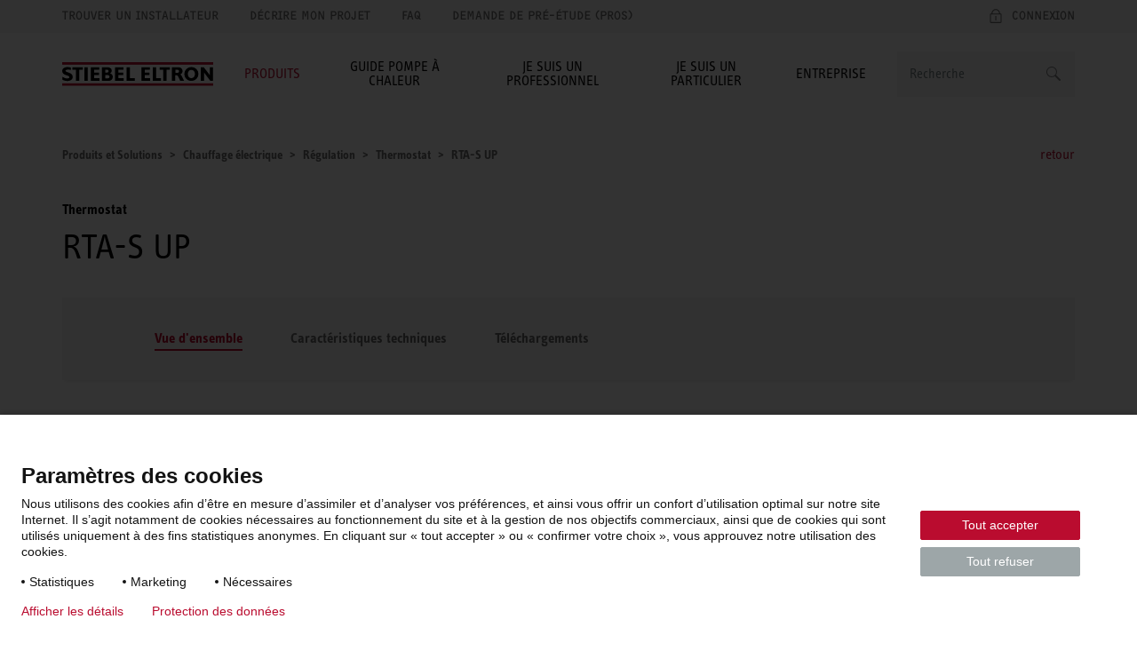

--- FILE ---
content_type: text/html; charset=UTF-8
request_url: https://www.stiebel-eltron.fr/fr/produits-et-solutions/chauffage_electrique/regulation/thermostats/rta-s-up/rta-s-up.html
body_size: 10091
content:
<!DOCTYPE html>
<!--[if lt IE 9 ]><html lang="fr" class="ie8 lt-ie9 lt-ie10 no-js "><![endif]-->
<!--[if IE 9 ]><html lang="fr" class="ie9 lt-ie10 no-js "><![endif]-->
<!--[if !(IE)]><!--><html lang="fr" class="no-js mandant0 ste-evo"><!--<![endif]-->
<head>
    <meta charset="utf-8">
    <meta http-equiv="X-UA-Compatible" content="IE=edge,chrome=1">
    <meta name="viewport" content="width=device-width, initial-scale=1">
    <meta name="format-detection" content="telephone=no">
    <script>
        if(document.documentMode&&document.cookie.match('ie-fallback')===null){window.location="/static/ste/ie-fallback_fr.html"}
    </script>
    <title>RTA-S UP Thermostat de STIEBEL ELTRON</title>
<meta name="robots" content="index, follow">
<meta name="description" content="Thermostat RTA-S UP de STIEBEL ELTRON ► Informations produit du fabricant, données techniques, mode d’emploi et service après-vente.">
<meta name="keywords" content="RTA-S UP, Thermostat, informations produits , infos produites, produits, infos, caractéristiques techniques, produit, type, numéro, vue d'ensemble">
<link rel="canonical" href="https://www.stiebel-eltron.fr/fr/produits-et-solutions/chauffage_electrique/regulation/thermostats/rta-s-up/rta-s-up.html"/>
<meta property="og:type" content="Website">
<meta property="og:title" content="RTA-S UP Thermostat de STIEBEL ELTRON">
<meta property="og:url" content="https://www.stiebel-eltron.fr/fr/produits-et-solutions/chauffage_electrique/regulation/thermostats/rta-s-up/rta-s-up.html">
<meta property="og:description" content="Thermostat RTA-S UP de STIEBEL ELTRON ► Informations produit du fabricant, données techniques, mode d’emploi et service après-vente.">
<meta property="og:image" content="https://www.stiebel-eltron.fr/content/dam/ste/products/article_picture/pic00001/pic00001569-00.png">
<meta property="og:locale" content="fr_FR">

    <link rel="alternate" hreflang="fr-FR" href="https://www.stiebel-eltron.fr/fr/produits-et-solutions/chauffage_electrique/regulation/thermostats/rta-s-up/rta-s-up.html"/>
<link rel="preload" href="/apps/ste/docroot/fonts/ste_info/052b2d35-110d-437d-98e9-85547558722d.woff2" as="font" type="font/woff2" crossorigin>
        <link rel="preload" href="/apps/ste/docroot/fonts/ste_info/6191423b-8a16-4ba0-8a6f-33e69be9073c.woff2" as="font" type="font/woff2" crossorigin>
        <link rel="preload" href="/apps/ste/docroot/fonts/F2F_new/47afa150-919f-4024-9d78-d159e7d4baee.woff" as="font" type="font/woff" crossorigin>
        <link rel="preload" href="/apps/ste/docroot/fonts/ste_info/5a9f4a1e-bb12-46c0-821e-3782abe140ac.woff" as="font" type="font/woff" crossorigin>
        <link rel="preload" href="/apps/ste/docroot/fonts/ste_info/3f7c17a6-3f7e-4368-952d-8429e585e431.woff" as="font" type="font/woff" crossorigin>
    <link rel="preload" href="/apps/ste/docroot/images/single/logo-stiebel-eltron-red-black.svg" as="image">
<link rel="preload" href="/apps/ste/docroot/css/base-ste-evo.css?v=459" as="style">
        <link href="/apps/ste/docroot/css/base-ste-evo.css?v=459" rel="stylesheet">
        <link rel="preload" href="/apps/ste/docroot/css/productpage-ste-evo.css?v=459" as="style">
            <link href="/apps/ste/docroot/css/productpage-ste-evo.css?v=459" rel="stylesheet">
            <link rel="preload" href="/apps/ste/docroot/css/svg-ste-evo.css?v=459" as="style">
    <link href="/apps/ste/docroot/css/svg-ste-evo.css?v=459" rel="stylesheet">
<script type="text/javascript" src="/apps/ste/docroot/js/vendor/modernizr-custom.js" async></script>
<script>
    
    dataLayer = [{
        'pageCategory': 'Product Page'
    }];
</script></head>
<body>
<!-- Piwik Tag Manager -->
<script type="text/javascript">
(function(window, document, dataLayerName, id) {
window[dataLayerName]=window[dataLayerName]||[],window[dataLayerName].push({start:(new Date).getTime(),event:"stg.start"});var scripts=document.getElementsByTagName('script')[0],tags=document.createElement('script');
function stgCreateCookie(a,b,c){var d="";if(c){var e=new Date;e.setTime(e.getTime()+24*c*60*60*1e3),d="; expires="+e.toUTCString()}document.cookie=a+"="+b+d+"; path=/"}
var isStgDebug=(window.location.href.match("stg_debug")||document.cookie.match("stg_debug"))&&!window.location.href.match("stg_disable_debug");stgCreateCookie("stg_debug",isStgDebug?1:"",isStgDebug?14:-1);
var qP=[];dataLayerName!=="dataLayer"&&qP.push("data_layer_name="+dataLayerName),isStgDebug&&qP.push("stg_debug");var qPString=qP.length>0?("?"+qP.join("&")):"";
tags.async=!0,tags.src="https://stiebel-eltron.containers.piwik.pro/"+id+".js"+qPString,scripts.parentNode.insertBefore(tags,scripts);
!function(a,n,i){a[n]=a[n]||{};for(var c=0;c<i.length;c++)!function(i){a[n][i]=a[n][i]||{},a[n][i].api=a[n][i].api||function(){var a=[].slice.call(arguments,0);"string"==typeof a[0]&&window[dataLayerName].push({event:n+"."+i+":"+a[0],parameters:[].slice.call(arguments,1)})}}(i[c])}(window,"ppms",["tm","cm"]);
})(window, document, 'dataLayer', '150bcefc-7477-43c8-9cc4-2a8131943a69');
</script>
<!-- end Piwik Tag Manager -->
<a name="top"></a>
<header class="site-header auto-init" data-module="modules/iframe-handler" data-always-on="false">
    <div class="site-header-top">
        <div class="container">
            <a class="logo visible-xs visible-sm" href="/fr/page-d-accueil.html">
                            <img src="/apps/ste/docroot/images/single/logo-stiebel-eltron-red-black.svg" alt="STIEBEL ELTRON" width="120">
                        </a>
                    <nav class="meta-navi">
    <ul class="list-inline list-unstyled">
        <li><a href="https://installateurs.stiebel-eltron.fr/" class="">Trouver un installateur</a></li>
            <li><a href="/fr/produits-et-solutions/decrire-mon-projet.html" class="">Décrire mon projet</a></li>
            <li><a href="/fr/services/service-client/FAQ.html" class="">FAQ</a></li>
            <li><a href="/fr/formulaires/demande-pre-etude-pompe-a-chaleur.html" class="">Demande de pré-étude (pros)</a></li>
            </ul>
</nav><div class="mobile-nav-wrapper">
    <span class="toggle-mobile-nav" data-toggle="nav__main"></span>
    <div class="login-container auto-init hidden" data-module="modules/login-related-content"
              data-options='{"contentUrl":"/fr/formulaires/page-formulaires.accountflyout.html"}'>
            <span class="mobile-login-toggler toggle-mobile-login" data-content-url="/fr/formulaires/formulaire-login/_jcr_content/contentPar/loginform.loginmobile.html"></span>
                    <a href="/fr/formulaires/formulaire-login/_jcr_content/contentPar/loginform.html" class="ajax-popup-link login-toggler toggle-login" rel="nofollow"><span>Connexion</span></a>
                <div class="login-flyout visible-xs visible-sm"></div>
                </div>
    <a href="/fr/formulaires/contact/_jcr_content/contentPar/contactform.html" class="ajax-popup-link" rel="nofollow"><span class="service  service-contact-mobile"></span></a>
    </div>
</div>
    </div>
    <div class="site-header-bottom container">
        <a class="logo hidden-xs hidden-sm" href="/fr/page-d-accueil.html">
                        <img src="/apps/ste/docroot/images/single/logo-stiebel-eltron-red-black.svg" alt="STIEBEL ELTRON" width="170">
                    </a>
                <div class="search clearfix auto-init" id="headerSearch" data-module="modules/search-autosuggest"
             data-autosuggest-url="/fr/produits-et-solutions/chauffage_electrique/regulation/thermostats/rta-s-up/rta-s-up/_jcr_content/headersearch.autosuggest.html" data-options='{"autoSuggestPlaceholder":"Suggestions de recherche"}'>
            <form id="fulltextSearchHeaderForm" class="autosuggest-header" method="get" autocomplete="off" action="/fr/resultats.html" accept-charset="UTF-8">
                <input type="hidden" name="_charset_" value="utf-8" />
                <div class="input-container">
                    <input class="search-input" name="search" type="text"
                           placeholder=Recherche />
                </div>

                <button type="submit" class="search-button"></button>
                <div class="search-button-link"></div>

            </form>
        </div>
    <nav id="nav__main" class="main-navi js-equal-flyout">
        <ul class="list-unstyled first-level">
            <li class="active has-submenu"
                           >
                <a href="#"><span>Produits</span></a>
                <div class="second-level-wrapper">
                    <a href="#" class="all-levels-back">Retour au menu principal</a>
                    <ul class="second-level ">
                        <li class="doorpage"><a href="#">Produits</a></li>

                        <li class=" has-submenu"
                                       >
                                <a href="/fr/produits-et-solutions/energies_renouvelables.html" class="">Pompe à chaleur et ventilation</a><div class="third-level-wrapper">
                                        <a href="#" class="all-levels-back">Retour au menu principal</a>
                                        <a href="#" class="third-level-back">Retour à Produits</a>
                                        <ul class="third-level">
                                            <li class="doorpage">
                                                <a href="/fr/produits-et-solutions/energies_renouvelables.html" class="">Pompe à chaleur et ventilation</a></li>
                                            <li class=""
                                                        >
                                                    <a href="/fr/produits-et-solutions/energies_renouvelables/pompes_a_chaleur.html" class="">Pompes à chaleur</a></li>
                                            <li class=""
                                                        >
                                                    <a href="/fr/produits-et-solutions/energies_renouvelables/ballons_tampon_deauchaude.html" class="">Ballons tampon/d'eau chaude</a></li>
                                            <li class=""
                                                        >
                                                    <a href="/fr/produits-et-solutions/energies_renouvelables/ventilation.html" class="">Ventilation</a></li>
                                            <li class=""
                                                        >
                                                    <a href="/fr/produits-et-solutions/energies_renouvelables/regulation_gestiondenergie.html" class="">Régulation / gestion d'énergie</a></li>
                                            <li class=""
                                                        >
                                                    <a href="/fr/produits-et-solutions/energies_renouvelables/stations-de-transfert.html" class="">Stations de transfert</a></li>
                                            </ul>
                                    </div>
                                </li>
                        <li class=" has-submenu"
                                       >
                                <a href="/fr/produits-et-solutions/eau_chaude_sanitaire.html" class="">Eau chaude sanitaire</a><div class="third-level-wrapper">
                                        <a href="#" class="all-levels-back">Retour au menu principal</a>
                                        <a href="#" class="third-level-back">Retour à Produits</a>
                                        <ul class="third-level">
                                            <li class="doorpage">
                                                <a href="/fr/produits-et-solutions/eau_chaude_sanitaire.html" class="">Eau chaude sanitaire</a></li>
                                            <li class=""
                                                        >
                                                    <a href="/fr/produits-et-solutions/eau_chaude_sanitaire/chauffe-eau_thermodynamiques.html" class="">Chauffe-eau thermodynamiques</a></li>
                                            <li class=""
                                                        >
                                                    <a href="/fr/produits-et-solutions/eau_chaude_sanitaire/chauffe-eau-electriques.html" class="">Chauffe-eau électriques</a></li>
                                            <li class=""
                                                        >
                                                    <a href="/fr/produits-et-solutions/eau_chaude_sanitaire/petits_chauffe-eauchauffe-eaumurauxetsursocle.html" class="">Petits chauffe-eau, chauffe-eau muraux et sur socle</a></li>
                                            <li class=""
                                                        >
                                                    <a href="/fr/produits-et-solutions/eau_chaude_sanitaire/chauffe-eau_instantanes.html" class=""></a></li>
                                            <li class=""
                                                        >
                                                    <a href="/fr/produits-et-solutions/eau_chaude_sanitaire/robinetteries.html" class=""></a></li>
                                            </ul>
                                    </div>
                                </li>
                        <li class="active has-submenu"
                                       >
                                <a href="/fr/produits-et-solutions/chauffage_electrique.html" class="">Chauffage électrique</a><div class="third-level-wrapper">
                                        <a href="#" class="all-levels-back">Retour au menu principal</a>
                                        <a href="#" class="third-level-back">Retour à Produits</a>
                                        <ul class="third-level">
                                            <li class="doorpage">
                                                <a href="/fr/produits-et-solutions/chauffage_electrique.html" class="">Chauffage électrique</a></li>
                                            <li class=""
                                                        >
                                                    <a href="/fr/produits-et-solutions/chauffage_electrique/chauffage_electriqueaaccumulation.html" class="">Chauffage électrique à accumulation</a></li>
                                            <li class=" active"
                                                        >
                                                    <a href="/fr/produits-et-solutions/chauffage_electrique/regulation.html" class="">Régulation</a></li>
                                            </ul>
                                    </div>
                                </li>
                        <li class=" has-submenu"
                                       >
                                <a href="/fr/produits-et-solutions/informer-planifier.html" class="">Informer & planifier</a><div class="third-level-wrapper">
                                        <a href="#" class="all-levels-back">Retour au menu principal</a>
                                        <a href="#" class="third-level-back">Retour à Produits</a>
                                        <ul class="third-level">
                                            <li class="doorpage">
                                                <a href="/fr/produits-et-solutions/informer-planifier.html" class="">Informer & planifier</a></li>
                                            <li class=""
                                                        >
                                                    <a href="/fr/produits-et-solutions/informer-planifier/hpnext--nos-pompes-a-chaleur-nouvelle-generation.html" class="">HPnext, nos pompes à chaleur nouvelle génération</a></li>
                                            <li class=""
                                                        >
                                                    <a href="/fr/produits-et-solutions/informer-planifier/aides-financieres-pour-pompe-a-chaleur.html" class="">Aides financières pour pompes à chaleur </a></li>
                                            <li class=""
                                                        >
                                                    <a href="/fr/produits-et-solutions/informer-planifier/utilisation-energies-renouvelables.html" class="">Utilisation des énergies renouvelables</a></li>
                                            <li class=""
                                                        >
                                                    <a href="/fr/prescription/references-chantiers.html" class="">Références chantiers</a></li>
                                            <li class=""
                                                        >
                                                    <a href="/fr/services/smart-home.html" class="">Smart Home</a></li>
                                            <li class=""
                                                        >
                                                    <a href="/fr/produits-et-solutions/informer-planifier/simulez-votre-solution-de-pompe-a-chaleur.html" class="">Notre simulateur de solution de pompe à chaleur</a></li>
                                            <li class=""
                                                        >
                                                    <a href="/fr/produits-et-solutions/informer-planifier/qualites-et-caracteristiques-environnementales.html" class="">Qualités et caractéristiques environnementales</a></li>
                                            </ul>
                                    </div>
                                </li>
                        <li class=""
                                       >
                                <a href="/fr/produits-et-solutions/articles.html" class="">Blog</a></li>
                        </ul>
                </div>
                </li>
            <li class=" has-submenu"
                           >
                <a href="#"><span>Guide pompe à chaleur</span></a>
                <div class="second-level-wrapper">
                    <a href="#" class="all-levels-back">Retour au menu principal</a>
                    <ul class="second-level ">
                        <li class="doorpage"><a href="#">Guide pompe à chaleur</a></li>

                        <li class=" has-submenu"
                                       >
                                <a href="/fr/guide-la-pompe-a-chaleur/pompes-a-chaleur-air-eau.html" class="">Guide pompes à chaleur air-eau</a><div class="third-level-wrapper">
                                        <a href="#" class="all-levels-back">Retour au menu principal</a>
                                        <a href="#" class="third-level-back">Retour à Guide pompe à chaleur</a>
                                        <ul class="third-level">
                                            <li class="doorpage">
                                                <a href="/fr/guide-la-pompe-a-chaleur/pompes-a-chaleur-air-eau.html" class="">Guide pompes à chaleur air-eau</a></li>
                                            <li class=""
                                                        >
                                                    <a href="/fr/guide-la-pompe-a-chaleur/pompes-a-chaleur-air-eau/pompes-a-chaleur-pour-construction-neuve.html" class="">Pompes à chaleur pour construction neuve</a></li>
                                            <li class=""
                                                        >
                                                    <a href="/fr/guide-la-pompe-a-chaleur/pompes-a-chaleur-air-eau/pompe-a-chaleur-pour-la-renovation.html" class="">Pompe à chaleur pour la rénovation</a></li>
                                            <li class=""
                                                        >
                                                    <a href="/fr/guide-la-pompe-a-chaleur/pompes-a-chaleur-air-eau/pompe-a-chaleur-stiebel-eltron-performances-energetiques-economies.html" class="">Pompe à chaleur : performances et économies d'énergie</a></li>
                                            <li class=""
                                                        >
                                                    <a href="/fr/guide-la-pompe-a-chaleur/pompes-a-chaleur-air-eau/pompe-a-chaleur-stiebel-eltron-garantie-service-client.html" class="">Pompe à chaleur STIEBEL ELTRON : garantie et service client</a></li>
                                            </ul>
                                    </div>
                                </li>
                        </ul>
                </div>
                </li>
            <li class=" has-submenu"
                           >
                <a href="#"><span>Je suis un professionnel</span></a>
                <div class="second-level-wrapper">
                    <a href="#" class="all-levels-back">Retour au menu principal</a>
                    <ul class="second-level ">
                        <li class="doorpage"><a href="#">Je suis un professionnel</a></li>

                        <li class=" has-submenu"
                                       >
                                <a href="/fr/espace-professionnel/assistance-technico-commerciale.html" class="">Outils de chiffrage et dimensionnement</a><div class="third-level-wrapper">
                                        <a href="#" class="all-levels-back">Retour au menu principal</a>
                                        <a href="#" class="third-level-back">Retour à Je suis un professionnel</a>
                                        <ul class="third-level">
                                            <li class="doorpage">
                                                <a href="/fr/espace-professionnel/assistance-technico-commerciale.html" class="">Outils de chiffrage et dimensionnement</a></li>
                                            <li class=""
                                                        >
                                                    <a href="/fr/espace-professionnel/assistance-technico-commerciale/toolbox.html" class="">Toolbox - outil de chiffrage</a></li>
                                            <li class=""
                                                        >
                                                    <a href="/fr/espace-professionnel/assistance-technico-commerciale/tool-ventilation.html" class="">Chiffrer vos projets de ventilation</a></li>
                                            <li class=""
                                                        >
                                                    <a href="/fr/formulaires/demande-pre-etude-pompe-a-chaleur.html" class="">Nos formulaires de pré-études</a></li>
                                            <li class=""
                                                        >
                                                    <a href="/fr/espace-professionnel/assistance-technico-commerciale/catalogue-pieces-detachees.html" class="">Catalogues tarif et pièces détachées</a></li>
                                            </ul>
                                    </div>
                                </li>
                        <li class=" has-submenu"
                                       >
                                <a href="/fr/espace-professionnel/Notre-reseau-de-Conforthermiciens.html" class="">Notre réseau de Conforthermiciens</a><div class="third-level-wrapper">
                                        <a href="#" class="all-levels-back">Retour au menu principal</a>
                                        <a href="#" class="third-level-back">Retour à Je suis un professionnel</a>
                                        <ul class="third-level">
                                            <li class="doorpage">
                                                <a href="/fr/espace-professionnel/Notre-reseau-de-Conforthermiciens.html" class="">Notre réseau de Conforthermiciens</a></li>
                                            <li class=""
                                                        >
                                                    <a href="/fr/espace-professionnel/Notre-reseau-de-Conforthermiciens/devenir-conforthermicien.html" class="">Devenir Conforthermicien</a></li>
                                            <li class=""
                                                        >
                                                    <a href="/fr/espace-professionnel/Notre-reseau-de-Conforthermiciens/Programme-conforthermicien.html" class="">Programme Conforthermicien - STIEBEL ELTRON</a></li>
                                            <li class=""
                                                        >
                                                    <a href="/fr/espace-professionnel/Notre-reseau-de-Conforthermiciens/mon-programme-conforthermicien-premium.html" class="">Mon programme Conforthermicien Premium</a></li>
                                            </ul>
                                    </div>
                                </li>
                        <li class=" has-submenu"
                                       >
                                <a href="/fr/espace-professionnel/supports-apres-vente.html" class="">Supports après vente</a><div class="third-level-wrapper">
                                        <a href="#" class="all-levels-back">Retour au menu principal</a>
                                        <a href="#" class="third-level-back">Retour à Je suis un professionnel</a>
                                        <ul class="third-level">
                                            <li class="doorpage">
                                                <a href="/fr/espace-professionnel/supports-apres-vente.html" class="">Supports après vente</a></li>
                                            <li class=""
                                                        >
                                                    <a href="/fr/espace-professionnel/supports-apres-vente/certificat-de-garantie.html" class="">Enregistrement du certificat de garantie</a></li>
                                            <li class=""
                                                        >
                                                    <a href="/fr/espace-professionnel/supports-apres-vente/mise-en-service.html" class="">Demande de mise en service</a></li>
                                            <li class=""
                                                        >
                                                    <a href="/fr/espace-professionnel/supports-apres-vente/demande-de-garantie.html" class="">Demande de garantie</a></li>
                                            </ul>
                                    </div>
                                </li>
                        <li class=" has-submenu"
                                       >
                                <a href="/fr/espace-professionnel/se-former.html" class="">Formations</a><div class="third-level-wrapper">
                                        <a href="#" class="all-levels-back">Retour au menu principal</a>
                                        <a href="#" class="third-level-back">Retour à Je suis un professionnel</a>
                                        <ul class="third-level">
                                            <li class="doorpage">
                                                <a href="/fr/espace-professionnel/se-former.html" class="">Formations</a></li>
                                            <li class=""
                                                        >
                                                    <a href="/fr/espace-professionnel/se-former/formation-technique.html" class="">Formations techniques</a></li>
                                            </ul>
                                    </div>
                                </li>
                        <li class=" has-submenu"
                                       >
                                <a href="/fr/espace-professionnel/marketing-communication.html" class="">Marketing et communication</a><div class="third-level-wrapper">
                                        <a href="#" class="all-levels-back">Retour au menu principal</a>
                                        <a href="#" class="third-level-back">Retour à Je suis un professionnel</a>
                                        <ul class="third-level">
                                            <li class="doorpage">
                                                <a href="/fr/espace-professionnel/marketing-communication.html" class="">Marketing et communication</a></li>
                                            <li class=""
                                                        >
                                                    <a href="/fr/espace-professionnel/marketing-communication/documentations-commerciales.html" class="">Documentations commerciales</a></li>
                                            <li class=""
                                                        >
                                                    <a href="/fr/espace-professionnel/marketing-communication/documents-pour-la-prescription.html" class="">Documents pour la prescription</a></li>
                                            <li class=""
                                                        >
                                                    <a href="/fr/espace-professionnel/marketing-communication/etiquette-energie-erp.html" class="">Étiquette-énergie „ErP“</a></li>
                                            </ul>
                                    </div>
                                </li>
                        <li class=""
                                       >
                                <a href="/fr/services/formulaires/contact-pro.html" class="">Contact professionnel</a></li>
                        </ul>
                </div>
                </li>
            <li class=" has-submenu"
                           >
                <a href="#"><span>Je suis un particulier</span></a>
                <div class="second-level-wrapper">
                    <a href="#" class="all-levels-back">Retour au menu principal</a>
                    <ul class="second-level ">
                        <li class="doorpage"><a href="#">Je suis un particulier</a></li>

                        <li class=" has-submenu"
                                       >
                                <a href="/fr/mon-installateur/conforthermicien-stiebel-eltron.html" class="">Le réseau des Conforthermiciens</a><div class="third-level-wrapper">
                                        <a href="#" class="all-levels-back">Retour au menu principal</a>
                                        <a href="#" class="third-level-back">Retour à Je suis un particulier</a>
                                        <ul class="third-level">
                                            <li class="doorpage">
                                                <a href="/fr/mon-installateur/conforthermicien-stiebel-eltron.html" class="">Le réseau des Conforthermiciens</a></li>
                                            <li class=""
                                                        >
                                                    <a href="/fr/mon-installateur/conforthermicien-stiebel-eltron/confort-thermique.html" class="">Confort thermique : la température idéale chez vous </a></li>
                                            <li class=""
                                                        >
                                                    <a href="/fr/mon-installateur/conforthermicien-stiebel-eltron/choisir-un-conforthermicien.html" class="">Choisir un Conforthermicien : un artisan de confiance </a></li>
                                            <li class=""
                                                        >
                                                    <a href="/fr/mon-installateur/conforthermicien-stiebel-eltron/charte-engagements.html" class="">Charte d’engagements Conforthermicien : respect et qualité</a></li>
                                            </ul>
                                    </div>
                                </li>
                        <li class=""
                                       >
                                <a href="/fr/mon-installateur/contrat-entretien.html" class="">Contrat d'entretien</a></li>
                        <li class=" has-submenu"
                                       >
                                <a href="/fr/mon-installateur/aide-reglages-et-erreurs.html" class="">Aide aux réglages de votre appareil</a><div class="third-level-wrapper">
                                        <a href="#" class="all-levels-back">Retour au menu principal</a>
                                        <a href="#" class="third-level-back">Retour à Je suis un particulier</a>
                                        <ul class="third-level">
                                            <li class="doorpage">
                                                <a href="/fr/mon-installateur/aide-reglages-et-erreurs.html" class="">Aide aux réglages de votre appareil</a></li>
                                            <li class=""
                                                        >
                                                    <a href="/fr/mon-installateur/aide-reglages-et-erreurs/modes-de-fonctionnement-pompe-a-chaleur.html" class="">Pompe à chaleur : modes de fonctionnement</a></li>
                                            <li class=""
                                                        >
                                                    <a href="/fr/mon-installateur/aide-reglages-et-erreurs/reglage-temperature-ambiante-pompe-a-chaleur.html" class="">Pompe à chaleur : réglage de la température ambiante</a></li>
                                            <li class=""
                                                        >
                                                    <a href="/fr/mon-installateur/aide-reglages-et-erreurs/reglage-temperature-eau-chaude-pompe-a-chaleur.html" class="">Pompe à chaleur : réglage de la température de l'eau chaude sanitaire</a></li>
                                            <li class=""
                                                        >
                                                    <a href="/fr/mon-installateur/aide-reglages-et-erreurs/fonction-de-refroidissement-pompe-a-chaleur.html" class="">Pompe à chaleur : fonction de refroidissement</a></li>
                                            <li class=""
                                                        >
                                                    <a href="/fr/mon-installateur/aide-reglages-et-erreurs/mode-secours-pompe-a-chaleur.html" class="">Pompe à chaleur : réglage du mode secours</a></li>
                                            <li class=""
                                                        >
                                                    <a href="/fr/mon-installateur/aide-reglages-et-erreurs/acceder-aux-codes-defaut-pompe-a-chaleur.html" class="">Pompe à chaleur : affichage des codes défaut</a></li>
                                            <li class=""
                                                        >
                                                    <a href="/fr/mon-installateur/aide-reglages-et-erreurs/reinitialisation-pompe-a-chaleur.html" class="">Pompe à chaleur : réinitialisation de la pompe à chaleur</a></li>
                                            <li class=""
                                                        >
                                                    <a href="/fr/mon-installateur/aide-reglages-et-erreurs/modes-de-fonctionnement-pompe-a-chaleur-multifonctions.html" class="">Pompe à chaleur multifonctions (LWZ) : modes de fonctionnement</a></li>
                                            <li class=""
                                                        >
                                                    <a href="/fr/mon-installateur/aide-reglages-et-erreurs/reglage-temperature-ambiante-pompe-a-chaleur-multifonctions.html" class="">Pompe à chaleur multifonctions (LWZ) : réglage de la température ambiante</a></li>
                                            <li class=""
                                                        >
                                                    <a href="/fr/mon-installateur/aide-reglages-et-erreurs/reglage-temperature-eau-chaude-pompe-a-chaleur-multifonctions.html" class="">Pompe à chaleur multifonctions (LWZ) : réglage de la température de l'eau chaude sanitaire</a></li>
                                            <li class=""
                                                        >
                                                    <a href="/fr/mon-installateur/aide-reglages-et-erreurs/fonction-de-refroidissement-pompe-a-chaleur-multifonctions.html" class="">Pompe à chaleur multifonctions (LWZ) : fonction de refroidissement</a></li>
                                            <li class=""
                                                        >
                                                    <a href="/fr/mon-installateur/aide-reglages-et-erreurs/vitesse-et-programme-de-ventilation-pompe-a-chaleur-multifonctions.html" class="">Pompe à chaleur multifonctions (LWZ) : réglage des vitesses et du programme de ventilation</a></li>
                                            <li class=""
                                                        >
                                                    <a href="/fr/mon-installateur/aide-reglages-et-erreurs/changement-de-filtres-pompe-a-chaleur-multifonctions.html" class="">Pompe à chaleur multifonctions (LWZ) : changement de filtres</a></li>
                                            <li class=""
                                                        >
                                                    <a href="/fr/mon-installateur/aide-reglages-et-erreurs/reinitialisation-pompe-a-chaleur-multifonctions.html" class="">Pompe à chaleur multifonctions (LWZ) : réinitialisation de l'équipement</a></li>
                                            <li class=""
                                                        >
                                                    <a href="/fr/mon-installateur/aide-reglages-et-erreurs/acceder-aux-codes-defaut-pompe-a-chaleur-multifonctions.html" class="">Pompe à chaleur multifonctions (LWZ) : affichage des codes défaut</a></li>
                                            <li class=""
                                                        >
                                                    <a href="/fr/mon-installateur/aide-reglages-et-erreurs/mode-secours-pompe-a-chaleur-multifonctions.html" class="">Pompe à chaleur multifonctions (LWZ) : réglage du mode secours</a></li>
                                            <li class=""
                                                        >
                                                    <a href="/fr/mon-installateur/aide-reglages-et-erreurs/aide-en-ligne.html" class="">FAQ - Aide en ligne</a></li>
                                            </ul>
                                    </div>
                                </li>
                        </ul>
                </div>
                </li>
            <li class=" has-submenu"
                           >
                <a href="#"><span>Entreprise</span></a>
                <div class="second-level-wrapper">
                    <a href="#" class="all-levels-back">Retour au menu principal</a>
                    <ul class="second-level ">
                        <li class="doorpage"><a href="#">Entreprise</a></li>

                        <li class=" has-submenu"
                                       >
                                <a href="/fr/entreprise/stiebel-eltron.html" class="">STIEBEL ELTRON</a><div class="third-level-wrapper">
                                        <a href="#" class="all-levels-back">Retour au menu principal</a>
                                        <a href="#" class="third-level-back">Retour à Entreprise</a>
                                        <ul class="third-level">
                                            <li class="doorpage">
                                                <a href="/fr/entreprise/stiebel-eltron.html" class="">STIEBEL ELTRON</a></li>
                                            <li class=""
                                                        >
                                                    <a href="/fr/entreprise/stiebel-eltron/promise.html" class="">Nos promesses</a></li>
                                            <li class=""
                                                        >
                                                    <a href="/fr/entreprise/stiebel-eltron/groupe-stiebel-eltron.html" class="">Le groupe STIEBEL ELTRON</a></li>
                                            <li class=""
                                                        >
                                                    <a href="/fr/entreprise/stiebel-eltron/stiebel-eltron-france.html" class="">STIEBEL ELTRON France</a></li>
                                            <li class=""
                                                        >
                                                    <a href="/fr/entreprise/stiebel-eltron/historique.html" class="">Historique STIEBEL ELTRON</a></li>
                                            <li class=""
                                                        >
                                                    <a href="/fr/entreprise/stiebel-eltron/sites.html" class="">Nos sites de production</a></li>
                                            <li class=""
                                                        >
                                                    <a href="/fr/entreprise/stiebel-eltron/100-ans-d-histoire.html" class="">STIEBEL ELTRON fête ses 100 ans </a></li>
                                            </ul>
                                    </div>
                                </li>
                        <li class=" has-submenu"
                                       >
                                <a href="/fr/entreprise/presse.html" class="">Presse</a><div class="third-level-wrapper">
                                        <a href="#" class="all-levels-back">Retour au menu principal</a>
                                        <a href="#" class="third-level-back">Retour à Entreprise</a>
                                        <ul class="third-level">
                                            <li class="doorpage">
                                                <a href="/fr/entreprise/presse.html" class="">Presse</a></li>
                                            <li class=""
                                                        >
                                                    <a href="/fr/entreprise/presse/banque-medias.html" class="">Banque de données média</a></li>
                                            <li class=""
                                                        >
                                                    <a href="/fr/entreprise/presse/communiques-presse.html" class="">Communiqués de presse</a></li>
                                            </ul>
                                    </div>
                                </li>
                        <li class=" has-submenu"
                                       >
                                <a href="/fr/entreprise/conformite.html" class="">Conformité</a><div class="third-level-wrapper">
                                        <a href="#" class="all-levels-back">Retour au menu principal</a>
                                        <a href="#" class="third-level-back">Retour à Entreprise</a>
                                        <ul class="third-level">
                                            <li class="doorpage">
                                                <a href="/fr/entreprise/conformite.html" class="">Conformité</a></li>
                                            <li class=""
                                                        >
                                                    <a href="/fr/entreprise/conformite/code-de-conduite.html" class="">Code de conduite</a></li>
                                            <li class=""
                                                        >
                                                    <a href="/fr/entreprise/conformite/systeme-de-denonciation.html" class="">Système de dénonciation</a></li>
                                            <li class=""
                                                        >
                                                    <a href="/fr/entreprise/conformite/droits-de-l-homme.html" class="">Droits de l'Homme</a></li>
                                            </ul>
                                    </div>
                                </li>
                        <li class=" has-submenu"
                                       >
                                <a href="/fr/entreprise/Carriere.html" class="">Carrière</a><div class="third-level-wrapper">
                                        <a href="#" class="all-levels-back">Retour au menu principal</a>
                                        <a href="#" class="third-level-back">Retour à Entreprise</a>
                                        <ul class="third-level">
                                            <li class="doorpage">
                                                <a href="/fr/entreprise/Carriere.html" class="">Carrière</a></li>
                                            <li class=""
                                                        >
                                                    <a href="/fr/entreprise/Carriere/les-etudiants.html" class="">Être étudiant</a></li>
                                            <li class=""
                                                        >
                                                    <a href="/fr/entreprise/Carriere/specialistes-et-cadres.html" class="">Spécialistes et cadres</a></li>
                                            <li class=""
                                                        >
                                                    <a href="/fr/entreprise/Carriere/technicien.html" class="">Devenir Technicien</a></li>
                                            <li class=""
                                                        >
                                                    <a href="/fr/entreprise/Carriere/offres-d-emploi.html" class="">Offres d’emploi </a></li>
                                            <li class=""
                                                        >
                                                    <a href="/fr/entreprise/Carriere/travailler-chez-stiebel-eltron.html" class="">Travailler chez STIEBEL ELTRON</a></li>
                                            <li class=""
                                                        >
                                                    <a href="/fr/entreprise/Carriere/formulaire-de-candidature.html" class="">Candidature spontanée</a></li>
                                            </ul>
                                    </div>
                                </li>
                        <li class=" has-submenu"
                                       >
                                <a href="/fr/entreprise/actualites.html" class="">Actualités</a><div class="third-level-wrapper">
                                        <a href="#" class="all-levels-back">Retour au menu principal</a>
                                        <a href="#" class="third-level-back">Retour à Entreprise</a>
                                        <ul class="third-level">
                                            <li class="doorpage">
                                                <a href="/fr/entreprise/actualites.html" class="">Actualités</a></li>
                                            <li class=""
                                                        >
                                                    <a href="/fr/entreprise/actualites/comprendre-la-reglementation-f-gaz-sur-les-fluides-frigorigenes.html" class="">Comprendre la réglementation F-Gaz sur les fluides frigorigènes</a></li>
                                            <li class=""
                                                        >
                                                    <a href="/fr/entreprise/actualites/fluide-frigorigene-r454c.html" class="">Nouveau fluide frigorigène R454C</a></li>
                                            </ul>
                                    </div>
                                </li>
                        </ul>
                </div>
                </li>
            </ul>
    </nav>
    </div>
</header>
<section class="main-content clearfix">
    <script type="application/ld+json">
        {
          "@context": "https://schema.org",
          "@type": "BreadcrumbList",
          "itemListElement": [
            
            {
            "@type": "ListItem",
            "position": 1,
            "name": "Chauffage électrique",
            "item": "https://www.stiebel-eltron.fr/fr/produits-et-solutions/chauffage_electrique.html"
            },
            {
            "@type": "ListItem",
            "position": 2,
            "name": "Régulation",
            "item": "https://www.stiebel-eltron.fr/fr/produits-et-solutions/chauffage_electrique/regulation.html"
            },
            {
            "@type": "ListItem",
            "position": 3,
            "name": "Thermostat",
            "item": "https://www.stiebel-eltron.fr/fr/produits-et-solutions/chauffage_electrique/regulation/thermostats.html"
            },
            {
            "@type": "ListItem",
            "position": 4,
            "name": "RTA-S UP",
            "item": "https://www.stiebel-eltron.fr/fr/produits-et-solutions/chauffage_electrique/regulation/thermostats/rta-s-up/rta-s-up.html"
            }
            ]
        }
        </script>

        <div class="container breadcrumb-line">
            <ul class="breadcrumb">
                <li>
                        <span>Produits et Solutions</span>
                            </li>
                <li>
                        <a href="/fr/produits-et-solutions/chauffage_electrique.html">
                                    <span>Chauffage électrique</span>
                                </a>
                            </li>
                <li>
                        <a href="/fr/produits-et-solutions/chauffage_electrique/regulation.html">
                                    <span>Régulation</span>
                                </a>
                            </li>
                <li>
                        <a href="/fr/produits-et-solutions/chauffage_electrique/regulation/thermostats.html">
                                    <span>Thermostat</span>
                                </a>
                            </li>
                <li>
                        <span>RTA-S UP</span>
                            </li>
                </ul>

            <div class="content-back">
                    <a href="/fr/produits-et-solutions/chauffage_electrique/regulation/tous-les-produits.html">retour</a>
                </div>
            </div>
    <section class="container product-detail-page">
            <div class="col-md-12-1 column-content" itemscope itemtype="http://purl.org/goodrelations/v1#ProductOrServiceModel">

                <meta itemprop="category" content="Chauffage électrique > Régulation > Thermostat" />

                <h1 class="headline-group">
                    <span class="h6"><a href="/fr/produits-et-solutions/chauffage_electrique/regulation/thermostats.html">Thermostat</a></span>
                    <div class="product parbase"><span class="h1">
                <span itemprop="name">RTA-S UP</span>
                </span>
            <meta itemprop="manufacturer" content="STIEBEL ELTRON" />
        </div>
</h1>
                <div class="module container auto-init" data-module="modules/ecomm-tab-ajax">
            <div class="col-md-12-1 col-sm-12-1 clearfix">
                <ul class="tabs hidden-sm hidden-xs js-tabs-ul">
                    <li class="tab-1 active" data-tab="productpage">
                            <a href="#" data-url="/fr/produits-et-solutions/chauffage_electrique/regulation/thermostats/rta-s-up/rta-s-up.tabcontent.html">Vue d'ensemble</a>
                            </li>
                    <li class="tab-2" data-tab="caracteristiques-techniques">
                            <a href="#caracteristiques-techniques" data-url="/fr/produits-et-solutions/chauffage_electrique/regulation/thermostats/rta-s-up/rta-s-up/caracteristiques-techniques.tabcontent.html">Caractéristiques techniques</a>
                            </li>
                    <li class="tab-3" data-tab="telechargements">
                            <a href="#telechargements" data-url="/fr/produits-et-solutions/chauffage_electrique/regulation/thermostats/rta-s-up/rta-s-up/telechargements.tabcontent.html">Téléchargements</a>
                            </li>
                    </ul>
                <div class="visible-sm visible-xs">
                    <div class="tab-select">
                        <form>
                            <select name="thema" class="js-tabs-select">
                                <option class="tab-1" value="productpage" data-url="/fr/produits-et-solutions/chauffage_electrique/regulation/thermostats/rta-s-up/rta-s-up.tabcontent.html" selected>
                                                Vue d'ensemble</option>
                                    <option class="tab-2" value="caracteristiques-techniques" data-url="/fr/produits-et-solutions/chauffage_electrique/regulation/thermostats/rta-s-up/rta-s-up/caracteristiques-techniques.tabcontent.html">
                                                Caractéristiques techniques</option>
                                    <option class="tab-3" value="telechargements" data-url="/fr/produits-et-solutions/chauffage_electrique/regulation/thermostats/rta-s-up/rta-s-up/telechargements.tabcontent.html">
                                                Téléchargements</option>
                                    </select>
                        </form>
                    </div>
                </div>
                <ul class="tab-content">
                    <li class="tab-content-1 active js-ajax-target">
                        <section class="container">
    <div class="gallery-slider clearfix">

        <div class="row gallery-slider-top clearfix">

            <div class="col-md-8-1 col-sm-12-1">
                <section class="module product-detail-gallery clearfix">
                    <div id="sync0" class="owl-carousel product-detail-stage" data-options='{"lazyLoad":true}'><div class="item">
                                            <div class="imageConfig imageconfig responsiveimage image parbase"></div>
<a href="#product-detail-layer" class="open-popup-link">
                                                <div class="image_1 responsiveimage image parbase"><img class="lazyOwl" data-src="/content/dam/ste/products/article_picture/pic00001/pic00001569-00.png" alt="STIEBEL ELTRON Thermostat RTA-S UP" itemprop="image">
            </div>
</a>
                                        </div>
                                        </div><div class="product-detail-stage">
                        <div class="gallery-tools hidden visible-md visible-lg">
                            <a href="#product-detail-layer" class="open-popup-link expand-btn">
                                    <div class="plussign-container">
                                        <span class="plussign"></span>
                                    </div>
                                </a>
                            </div>
                    </div>
                    <div class="manualImages imagelist product parbase"></div>
</section>
            </div>

            <div class="col-md-4-9 col-sm-12-1 no-padding clearfix">

                <div class="paddinger">

                    <div class="bulletpoints"><ul >
                <li>Interrupteur marche/arrêt</li>
                <li>Sélection de la température en continu par sélecteur rotatif</li>
                </ul>
        </div>
<span class="h4">Des questions sur le produit ?</span>
                            <a href="/fr/produits-et-solutions/decrire-mon-projet.html" class="btn btn-primary">Contactez-nous</a>
                                </div>

                </div>
        </div>

        <div class="rta-s-up productpage page basicpage"><!--
Inkludierte Resource: /content/ste/fr/fr/produits-et-solutions/chauffage_electrique/regulation/thermostats/rta-s-up/rta-s-up<br />
Zeige Awards von: RTA-S UP<br />
Pfad: /content/ste/fr/fr/produits-et-solutions/chauffage_electrique/regulation/thermostats/rta-s-up/rta-s-up<br />
-->

</div>
</div>
</section>

<div id="product-detail-layer" class="define-layer-size-gallery variable-height mfp-hide">
    <div class="layer-content">
        <div id="sync1" class="owl-carousel product-detail-stage" data-options='{"lazyLoad":true}'><div class="item">
                    <div class="image_1 responsiveimage image parbase"><img class="lazyOwl" data-src="/content/dam/ste/products/article_picture/pic00001/pic00001569-00.png" alt="STIEBEL ELTRON Thermostat RTA-S UP">
            </div>
</div>
            </div></div>
</div>

<div class="container">
    <div class="product-details">
        <div class="row clearfix">
            <div class="col-md-8-1">

                <div class="headline"><h2>
    Détails du produit</h2></div>
<div class="detailstext"><span itemprop="description"><p>Le régulateur de température ambiante possède un interrupteur Marche/Arrêt séparé. Il offre la possibilité d’un abaissement de la température supplémentaire par un commutateur ou une horloge de programmation externe. De cette manière, il permet d’économiser l’énergie et de réduire les coûts lorsque les besoins de chaleur sont plus faibles. La température ambiante peut être réglée en continu. Le régulateur de température ambiante dispose d’une récupération thermique et grâce à son faible différentiel, il garantit une température ambiante constante.</p></span>
        </div>
<br/><br/>

                <div class="contentPar parsys">
</div>
<div class="fpTeaserContentParTop iparsys parsys"><div class="section"><div class="new"></div>
</div><div class="iparys_inherited"><div class="fpTeaserContentParTop iparsys parsys"></div>
</div>
</div>
<div class="fpTeaserContentParBottom iparsys parsys"><div class="section"><div class="new"></div>
</div><div class="iparys_inherited"><div class="fpTeaserContentParBottom iparsys parsys"></div>
</div>
</div>
</div>

            <div class="col-md-4-9">

                    <div class="module info-teaser clearfix">
                            <span class="h2">Fiche produit Écoconception (ErP)</span>
                            <div>
                                <p><a href="https://doc.stiebel-eltron.de/fr/223344_fr.pdf" class="download">Label énergétique EU
+ fiche technique produit</a>
                                </p>
                            </div>
                        </div>
                    <div class="module info-teaser clearfix">
                            <meta itemprop="mpn" content="223344"/>
                            <meta itemprop="gtin13" content="4017212233443"/>
                            <span class="h2">Fiche technique</span>
                            <div>
                                <p>
                                    <b>Numéro de produit:</b> 223344</p>
                                <p><b>Tension nominale:</b> 230&#32;V</p>
                                    <p><b>Indice de protection (IP):</b> IP 30</p>
                                    <p><b>Largeur:</b> 80&#32;mm</p>
                                    <p><b>Hauteur:</b> 80&#32;mm</p>
                                    <p><b>Profondeur:</b> 43&#32;mm</p>
                                    <p>
                                        <a href="#caracteristiques-techniques" onclick="App.ecommTabAjax.switchTab(this.dataset.tab, this.dataset.url)" data-tab="caracteristiques-techniques" data-url="/fr/produits-et-solutions/chauffage_electrique/regulation/thermostats/rta-s-up/rta-s-up/caracteristiques-techniques.tabcontent.html" class="arrow">Afficher tous</a>
                                            </p>
                                <p>
                                    <a href="/fr/produits-et-solutions/chauffage_electrique/regulation/thermostats/rta-s-up/rta-s-up/caracteristiques-techniques.product.pdf" class="download">Télécharger en PDF</a>
                                </p>
                            </div>
                        </div>
                    <div class="technicalDetailsTeaserPar iparsys parsys"><div class="section"><div class="new"></div>
</div><div class="iparys_inherited"><div class="technicalDetailsTeaserPar iparsys parsys"></div>
</div>
</div>
<div class="teaserPar parsys">
</div>
<div class="productTeaserIpar iparsys parsys"><div class="section"><div class="new"></div>
</div><div class="iparys_inherited"><div class="productTeaserIpar iparsys parsys"><div class="teaserreference section"><div class="sidebarteaser"></div>
</div>
</div>
</div>
</div>
</div>
            </div>

        </div>
</div></li>
                </ul>
            </div>
        </div>
    </div>
        </section>
    <div class="container">
        </div>
</section>

<footer class="site-footer">
                <a href="#top" class="totop">to top</a>
<div class="footerTopIPar iparsys parsys"><div class="section"><div class="new"></div>
</div><div class="iparys_inherited"><div class="footerTopIPar iparsys parsys"><div class="footertop section"><div class="footer-top container">
            <div class="footer-contact">
                <h3 class="h2 footer-contact__headline">Besoin d'aide ? Notre équipe est à votre écoute.</h3>
                <div class="flex-row center-sm">
                    <div class="flex-col-sm-4 footer-contact__item">
                            <div class="footeritem"><div class="footer-contact__inner">
                    <span class="footer-contact__icon icon-phone-red"></span>
                    <div class="footer-contact__content">
                        <span>Accueil professionnel</span>
                        <span>03 87 74 38 88</span>
                        </div>
                </div>
            </div>
</div>
                    <div class="flex-col-sm-4 footer-contact__item">
                            <div class="footeritem_1053144724 footeritem"><a href="/fr/services/formulaires/contact-pro.html" class="footer-contact__inner ">
                    <span class="footer-contact__icon icon-mail-red"></span>
                    <div class="footer-contact__content">
                        <span>Contact</span>
                        <span>professionnel</span>
                        </div>
                </a>
            </div>
</div>
                    </div>
            </div>
        </div>
    </div>
</div>
</div>
</div>
<div class="footerMediumIPar iparsys parsys"><div class="section"><div class="new"></div>
</div><div class="iparys_inherited"><div class="footerMediumIPar iparsys parsys"></div>
</div>
</div>
<div class="footer__share">
    <div class="h6">Partagez cette page</div>
        <a class="action-icon action-facebook" target="_blank" title="Facebook" href="http://www.facebook.com/sharer/sharer.php?u=https%3a%2f%2fwww.stiebel-eltron.fr%2ffr%2fproduits-et-solutions%2fchauffage_electrique%2fregulation%2fthermostats%2frta-s-up%2frta-s-up.html"><span>Facebook</span></a>
<a class="action-icon action-linkedin" target="_blank" title="LinkedIn" href="https://www.linkedin.com/shareArticle?mini=true&url=https%3a%2f%2fwww.stiebel-eltron.fr%2ffr%2fproduits-et-solutions%2fchauffage_electrique%2fregulation%2fthermostats%2frta-s-up%2frta-s-up.html&title=RTA-S%20UP"><span>LinkedIn</span></a>
<a class="action-icon " target="_blank" title="" href=""><span></span></a>
</div><div class="footerIPar iparsys parsys"><div class="section"><div class="new"></div>
</div><div class="iparys_inherited"><div class="footerIPar iparsys parsys"><div class="footerlinklist section"><div class="footer__link-list">
    <div class="container row">
        <input id="footer-list-toggle" class="footer__link-list-input" type="checkbox">
        <div class="footer__link-list-content">
            <div class="col-xs-12-1 col-sm-12-1 col-md-6-1 col-lg-3-1">
                <div class="linklist1 linklist"><ul>
            <li><a href="/fr/entreprise/stiebel-eltron/stiebel-eltron-france.html" target="_self" class="">› Qui sommes-nous ? </a></li>
            <li><a href="/fr/entreprise/presse/communiques-presse.html" target="_self" class="">› Presse</a></li>
            <li><a href="/fr/entreprise/Carriere.html" target="_self" class="">› Carrière</a></li>
            <li><a href="/fr/entreprise/conformite.html" target="_self" class="">› Conformité</a></li>
            <li><a href="/fr/produits-et-solutions/articles.html" target="_self" class="">› Actualités</a></li>
            </ul>
    </div>
</div>
            <div class="col-xs-12-1 col-sm-12-1 col-md-6-7 col-lg-3-4">
                <div class="linklist2 linklist"><ul>
            <li><a href="/fr/produits-et-solutions/energies_renouvelables/pompes_a_chaleur.html" target="_self" class="">› Pompe à chaleur</a></li>
            <li><a href="/fr/produits-et-solutions/energies_renouvelables/pompes_a_chaleur/pompes_a_chaleuraerothermiquesair-eau.html" target="_self" class="">› Pompe à chaleur air eau</a></li>
            <li><a href="/fr/produits-et-solutions/energies_renouvelables/pompes_a_chaleur/pompes_a_chaleurgeothermiqueseauglycoleeeau.html" target="_self" class="">› Pompe à chaleur géothermiques</a></li>
            <li><a href="/fr/produits-et-solutions/energies_renouvelables/ventilation.html" target="_self" class="">› Ventilation double-flux</a></li>
            <li><a href="/fr/produits-et-solutions/eau_chaude_sanitaire/chauffe-eau_thermodynamiques.html" target="_self" class="">› Chauffe-eau thermodynamique</a></li>
            </ul>
    </div>
</div>
            <div class="col-xs-12-1 col-sm-12-1 col-md-6-1 col-lg-3-7">
                <div class="linklist3 linklist"><ul>
            <li><a href="https://installateurs.stiebel-eltron.fr" target="_blank" class="">› Trouver un installateur</a></li>
            <li><a href="https://www.stiebel-eltron.fr/fr/services/formulaires/demande-de-devis.html" target="_blank" class="">› Demander un devis</a></li>
            <li><a href="https://www.stiebel-eltron.fr/fr/produits-et-solutions/informer-planifier/aides-financieres-pour-pompe-a-chaleur.html" target="_blank" class="">› Aides financières pour PAC</a></li>
            <li><a href="https://www.stiebel-eltron.fr/fr/services/simulez-votre-solution-de-pompes-a-chaleu.html" target="_blank" class="">› Simulateur de pompe à chaleur</a></li>
            <li><a href="https://www.stiebel-eltron.fr/fr/guide-la-pompe-a-chaleur/pompes-a-chaleur-air-eau.html" target="_blank" class="">› Guide pompe à chaleur air-eau</a></li>
            </ul>
    </div>
</div>
            <div class="col-xs-12-1 col-sm-12-1 col-md-6-7 col-lg-3-10">
                <div class="linklist4 linklist"><ul>
            <li><a href="https://www.stiebel-eltron.fr/fr/formulaires/registration.html" target="_blank" class="">› S’inscrire comme professionnel</a></li>
            <li><a href="https://www.stiebel-eltron.fr/fr/espace-professionnel/Notre-reseau-de-Conforthermiciens/Programme-conforthermicien.html" target="_blank" class="">› Programme Conforthermicien</a></li>
            <li><a href="https://www.stiebel-eltron.fr/fr/espace-professionnel/Notre-reseau-de-Conforthermiciens/devenir-conforthermicien.html" target="_blank" class="">› Devenir Conforthermicien</a></li>
            <li><a href="https://www.stiebel-eltron.fr/fr/espace-professionnel/assistance-technico-commerciale/toolbox.html" target="_blank" class="">› Toolbox - outil de chiffrage</a></li>
            <li><a href="https://stiebel-eltron.smartof.app/formulaire-inscription-sessions/accueil" target="_self" class="">› S’inscrire à une formation</a></li>
            </ul>
    </div>
</div>
        </div>
    </div>
</div></div>
</div>
</div>
</div>
<div class="footer-middle">
            <div class="footerPartnerIPar iparsys parsys"><div class="section"><div class="new"></div>
</div><div class="iparys_inherited"><div class="footerPartnerIPar iparsys parsys"><div class="partnersearchteaser section"></div>
</div>
</div>
</div>
</div>
    <div class="footer-bottom">
    <ul class="footer-bottom__links">
        <li>
                    <a href="/fr/mentions-legales.html" class="">Mentions légales</a></li>
            <li>
                    <a href="/fr/protection-de-donnees.html" class="">Protection des données</a></li>
            </ul>
    <div class="footer-bottom__social-links">
        <a class="action-icon action-youtube action-follow" target="_blank" href="https://www.youtube.com/channel/UCY_S9OXh1yZ1-JqKJ8niPBg" title="YouTube"><span>YouTube</span></a>

<a class="action-icon action-linkedin action-follow" target="_blank" href="https://fr.linkedin.com/company/stiebel-eltron-fr" title="LinkedIn"><span>LinkedIn</span></a>

<a class="action-icon action-facebook action-follow" target="_blank" href="https://www.facebook.com/stiebeleltronfrance" title="Facebook"><span>Facebook</span></a>

<a class="action-icon action-instagram action-follow" target="_blank" href="https://www.instagram.com/stiebeleltronfrance/" title="Instagram"><span>Instagram</span></a>

</div>

    <div class="footer-bottom__copy">
        <span>&copy; 2026 - STIEBEL ELTRON GmbH & Co. KG (DE)</span>
    </div>
</div></footer>
        <script>
    var imagesDir = '/apps/ste/docroot/images';
    var alUrl = '/content/ste/fr/fr/produits-et-solutions/chauffage_electrique/regulation/thermostats/rta-s-up/rta-s-up.alrq.html?t';  </script>
<script>var requirejs = { urlArgs: 'v=459' };</script>
<script type="text/javascript" data-main="/apps/ste/docroot/js/app/main" data-revision="459" src="/etc/designs/ste/clientlibs/js-libs/require.js?v=459" async></script>
<script type="text/javascript" data-main="/apps/ste/docroot/js/app/main" data-revision="459" src="/apps/ste/docroot/js/vendor/iframeResizer.contentWindow.js?v=459" async></script>
</body></html>